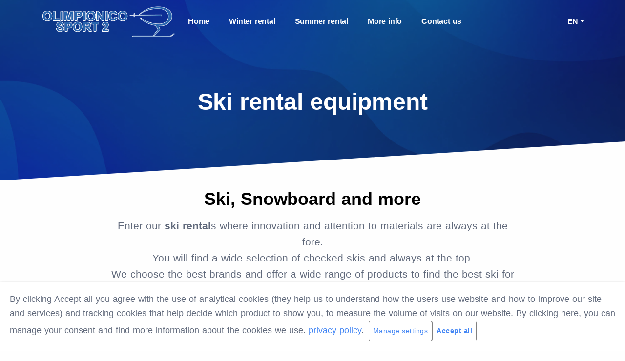

--- FILE ---
content_type: text/html; charset=UTF-8
request_url: https://olimpionicosport.it/en/ski/rental/equipment/madonna-di-campiglio.html?id_categorie=5254
body_size: 7562
content:
<!DOCTYPE html>
<html class="" dir="ltr" lang="en">
<head>	
<meta charset="UTF-8">

<!--  il tag http-equiv e tg content non servono piu in html 5 
QUESTO TEMPLATE GLI UAVA MA PROVO A NON METTERLI MANTENEDO 
LO STANDARD DELLA DEFAULT PAGE

<meta http-equiv="content-type" content="text/html; charset=utf-8" />
-->

<meta name="author" content="Tecnosoft informatica SRL">
<meta name="robots" content="index,follow">


<link rel="manifest" href="/manifest.json">
<!-- Chrome, Firefox OS and Opera -->
<meta name="theme-color" content="#3f78e0">
<!-- Windows Phone -->
<meta name="msapplication-navbutton-color" content="#3f78e0">
<!-- iOS Safari -->
<meta name="apple-mobile-web-app-capable" content="yes">
<meta name="apple-mobile-web-app-status-bar-style" content="#3f78e0">

<!-- ???? -->
<meta name="viewport" content="initial-scale=1.0, width=device-width" />

<meta name="keywords" content="ski photos,MADONNA DI CAMPIGLIO, snowboard photo,OLIMPIONICO SPORT 2">
<meta name="description" content="The winter equipment, skis and snowboards for hire that you can find at our shops in MADONNA DI CAMPIGLIO">	
<title>Ski and snowboard for hire in MADONNA DI CAMPIGLIO from  OLIMPIONICO SPORT 2</title>


<link rel="icon" href="https://olimpionicosport.it/theme-sandbox/assets/images/51_favicon.png?v=1" type="image/png">
<link rel="shortcut icon" href="https://olimpionicosport.it/theme-sandbox/assets/images/51_favicon.png?v=1" type="image/png">

<link rel="preconnect" href="https://storage.bookyourrent.com" />

<meta property="og:title" content="Ski and snowboard for hire in MADONNA DI CAMPIGLIO from  OLIMPIONICO SPORT 2" />
<meta property="og:type" content="website" />
<meta property="og:url" content="https://olimpionicosport.it/en/ski/rental/equipment/madonna-di-campiglio.html" />
<meta property="og:image" content="https://storage.bookyourrent.com/spool/51/loghi_company/logo-51.png" />

<meta property="og:description" content="The winter equipment, skis and snowboards for hire that you can find at our shops in MADONNA DI CAMPIGLIO" />


<link href="https://olimpionicosport.it/en/ski/rental/equipment/madonna-di-campiglio.html" rel="canonical" />

<link href="https://olimpionicosport.it/it/attrezzatura/noleggio/sci/madonna-di-campiglio.html?id_categorie=5254" rel="alternate" hreflang="it" />	
<link href="https://olimpionicosport.it/en/ski/rental/equipment/madonna-di-campiglio.html?id_categorie=5254" rel="alternate" hreflang="en" />	

<!-- Inserire questa riga RICHIEDE l'ELIMINAZIONE DEL FRAMMENTO IN V_HOME -->

<style>
span.stars32, span.stars32 span {
display: block;
background: url(https://olimpionicosport.it/theme-sandbox/assets/images/stars32.png?v=1) 0 -32px repeat-x;
width: 200px;
height: 32px;
}

span.stars32 span {
background-position: 0 0;
}


span.stars16, span.stars16 span {
display: block;
background: url(https://olimpionicosport.it/theme-sandbox/assets/images/stars16.png?v=1) 0 -16px repeat-x;
width: 80px;
height: 16px;
}

span.stars16 span {
background-position: 0 0;
}
</style>
<style>
.hidden{
display: none !important;
}
th{
text-align: center;
}
td{
text-align: right;
}
table th {
font-weight: 700;
background: none !important;
}
.table> :not(caption)>*>* {
padding:5px !important;
}
.listino thead > tr {
margin: 5px;
}
.listino th {
padding: 5px;
color: white;
border-radius: 5px;
border: 2px solid;
}
.listino td {
padding-left: 5px;
padding-right: 5px;
padding-top: 0px !important;
padding-bottom: 0px !important;
border: 0px !important;
}
.thriga1 {
width: 31%;
text-align: left !important;
}
.thrighe {
width: 8%;
}
.thlastriga {
width: 7%;
}
.listino { 
border: 0 !important;         
}
.esj-btn-categorie{ 
width: 100%;
margin: 2px 0px;
font-size: 80% !important;
padding-left: 3px !important;
padding-right: 3px !important;
}
.esk_background_img_winter { background-image: url(https://olimpionicosport.it/theme-sandbox/assets/images/slider/51_slider_winterSM.webp?v=1); }
.esk_background_img_summer { background-image: url(https://olimpionicosport.it/theme-sandbox/assets/images/slider/51_slider_summerSM.webp?v=1); }

@media (min-width: 768px) { 
.esk_background_img_winter { background-image: url(https://olimpionicosport.it/theme-sandbox/assets/images/slider/51_slider_winterMD.webp?v=1); }
.esk_background_img_summer { background-image: url(https://olimpionicosport.it/theme-sandbox/assets/images/slider/51_slider_summerMD.webp?v=1); }
}

@media (min-width: 992px) { 
.esk_background_img_winter { background-image: url(https://olimpionicosport.it/theme-sandbox/assets/images/slider/51_slider_winterLG.webp?v=1); }
.esk_background_img_summer { background-image: url(https://olimpionicosport.it/theme-sandbox/assets/images/slider/51_slider_summerLG.webp?v=1); }
}

@media (min-width: 1200px) {   
.esk_background_img_winter { background-image: url(https://olimpionicosport.it/theme-sandbox/assets/images/slider/51_slider_winterXL.webp?v=1); }
.esk_background_img_summer { background-image: url(https://olimpionicosport.it/theme-sandbox/assets/images/slider/51_slider_summerXL.webp?v=1); }
}

@media (min-width: 1400px) {   
.esk_background_img_winter { background-image: url(https://olimpionicosport.it/theme-sandbox/assets/images/slider/51_slider_winterXXL.webp?v=1); }
.esk_background_img_summer { background-image: url(https://olimpionicosport.it/theme-sandbox/assets/images/slider/51_slider_summerXXL.webp?v=1); }
}
</style>
<link rel="stylesheet" href="https://olimpionicosport.it/theme-sandbox/dist/assets/css/style.css?v=1">

</head>
<!-- body --> <body>

<div class="content-wrapper"><header class="wrapper bg-soft-primary">
<nav class="navbar navbar-expand-lg center-nav transparent position-absolute navbar-dark caret-none">
<div class="container flex-lg-row flex-nowrap align-items-center">
<div class="navbar-brand w-100">
<a href="/en">
<img class="lazyload logo-dark" style="height:62px; width:280px" src="https://olimpionicosport.it/theme-sandbox/assets/images/placeholder.png?v=1" data-src="https://olimpionicosport.it/theme-sandbox/assets/images/multi/51_logo.png?v=1" data-srcset="https://olimpionicosport.it/theme-sandbox/assets/images/multi/51_logo.png?v=1 2x" alt="Logo of the rental QG3 S.R.L." />
<img class="lazyload logo-light" style="height:62px; width:280px" src="https://olimpionicosport.it/theme-sandbox/assets/images/placeholder.png?v=1" data-src="https://olimpionicosport.it/theme-sandbox/assets/images/multi/51_logo.png?v=1" data-srcset="https://olimpionicosport.it/theme-sandbox/assets/images/multi/51_logo.png?v=1 2x" alt="Logo of the rental QG3 S.R.L." />
</a>
</div>
<div class="navbar-collapse offcanvas-nav">
<div class="offcanvas-header d-lg-none d-xl-none">
<a href="/en"><img class="lazyload" src="https://olimpionicosport.it/theme-sandbox/assets/images/placeholder.png?v=1" data-src="https://olimpionicosport.it/theme-sandbox/assets/images/multi/51_logo.png?v=1" data-srcset="https://olimpionicosport.it/theme-sandbox/assets/images/multi/51_logo.png?v=1" alt="Logo of the rental QG3 S.R.L." /></a>
<button type="button" class="btn-close btn-close-white offcanvas-close offcanvas-nav-close" aria-label="Close"></button>
</div>
<ul class="navbar-nav">
<li class="nav-item"><a class="nav-link" href="/en">Home</a></li>
<li class="nav-item dropdown"><a class="nav-link dropdown-toggle" href="javascript:">Winter rental</a>
<ul class="dropdown-menu">
<li class="nav-item"><a class="dropdown-item" href="/en/ski/rental/equipment/madonna-di-campiglio.html">Ski rental equipment</a></li>
<li class="nav-item"><a class="dropdown-item" href="/en/ski/rental/pricelist/madonna-di-campiglio.html">Ski prices</a></li>
<li class="nav-item"><a class="dropdown-item" href="/en/ski/booking/madonna-di-campiglio.html">Book ski</a></li>
</ul>
</li>
<li class="nav-item dropdown"><a class="nav-link dropdown-toggle" href="javascript:">Summer rental</a>
<ul class="dropdown-menu">
<li class="nav-item"><a class="dropdown-item" href="/en/bike/rental/equipment/madonna-di-campiglio.html">Bike rental equipment</a></li>
<li class="nav-item"><a class="dropdown-item" href="/en/bike/rental/pricelist/madonna-di-campiglio.html">Bike prices</a></li>
<li class="nav-item"><a class="dropdown-item" href="/en/bike/booking/madonna-di-campiglio.html">Book bike</a></li>
</ul>
</li>
<li class="nav-item dropdown"><a class="nav-link dropdown-toggle" href="javascript:">More info</a>
<ul class="dropdown-menu">
<li class="nav-item"><a class="dropdown-item" href="/en/rental-shops/madonna-di-campiglio.html">All rentals</a></li>
<li class="nav-item"><a class="dropdown-item" href="/en/rental/partner-hotels/madonna-di-campiglio.html">Partner hotel</a></li>
</ul>
</li>
<li class="nav-item"><a class="nav-link" href="/en/contact-us.html">Contact us</a></li>
</ul>
<!-- /.navbar-nav -->
</div>
<!-- /.navbar-collapse -->
<div class="navbar-other w-100 d-flex ms-auto">
<ul class="navbar-nav flex-row align-items-center ms-auto" data-sm-skip="true">
                          
<li class="nav-item dropdown language-select text-uppercase">
<a class="nav-link dropdown-item dropdown-toggle" href="#" role="button" data-bs-toggle="dropdown" aria-haspopup="true" aria-expanded="false">En</a>
<ul class="dropdown-menu">
                          
                          
<li class="nav-item"><a class="dropdown-item" href="/it/attrezzatura/noleggio/sci/madonna-di-campiglio.html">It</a></li>
                          
</ul>
</li>

<!--<li class="nav-item"><a class="nav-link" data-toggle="offcanvas-info"><i class="uil uil-info-circle"></i></a></li>-->
<li class="nav-item d-lg-none">
<div class="navbar-hamburger"><button class="hamburger animate plain" data-toggle="offcanvas-nav"><span></span></button></div>
</li>
</ul>
<!-- /.navbar-nav -->
</div>

<!-- /.navbar-other -->
<!--      <div class="offcanvas-info text-inverse">
<button type="button" class="btn-close btn-close-white offcanvas-close offcanvas-info-close" aria-label="Close"></button>
<a href="./index.html"><img src="./assets/img/logo-light.png" srcset="./assets/img/logo-light@2x.png 2x" alt="" /></a>
<div class="mt-4 widget">
<p>Sandbox is a multipurpose HTML5 template with various layouts which will be a great solution for your business.</p>
</div>

<div class="widget">
<h4 class="widget-title text-white mb-3">Contact Info</h4>
<address> Moonshine St. 14/05 <br /> Light City, London </address>
<a href="mailto:first.last@email.com">info@email.com</a><br /> +00 (123) 456 78 90
</div>
<div class="widget">
<h4 class="widget-title text-white mb-3">Learn More</h4>
<ul class="list-unstyled">
<li><a href="#">Our Story</a></li>
<li><a href="#">Terms of Use</a></li>
<li><a href="#">Privacy Policy</a></li>
<li><a href="#">Contact Us</a></li>
</ul>
</div>
<div class="widget">
<h4 class="widget-title text-white mb-3">Follow Us</h4>
<nav class="nav social social-white">
<a href="#"><i class="uil uil-twitter"></i></a>
<a href="#"><i class="uil uil-facebook-f"></i></a>
<a href="#"><i class="uil uil-dribbble"></i></a>
<a href="#"><i class="uil uil-instagram"></i></a>
<a href="#"><i class="uil uil-youtube"></i></a>
</nav>
</div>
</div>-->
<!-- /.offcanvas-info -->
</div>
<!-- /.container -->
</nav>
<!-- /.navbar -->
</header>
<!-- /header -->

<section class="wrapper image-wrapper bg-image bg-overlay bg-overlay-400 text-white" style="height: 370px;" data-image-src="https://olimpionicosport.it/theme-sandbox/dist/assets/img/photos/bg_blue.webp?v=1">
<div class="container pt-17 pb-20 pt-md-19 pb-md-21 text-center">
<div class="row">
<div class="col-lg-8 mx-auto">
<h1 class="display-1 mb-1 text-white">Ski rental equipment</h1>
<!--<nav class="d-inline-block" aria-label="breadcrumb">
<ol class="breadcrumb text-white">
<li class="breadcrumb-item"><a href="<? = $pars['links']['home'][$pars['activelang']] ?>">Home</a></li>
<li class="breadcrumb-item active" aria-current="page"><? = lang('menu_noleggi_' . $pars['currentPage']['sport_name']) ?></li>
</ol>
</nav>-->
</div>
</div>
</div>
</section>

<section class="wrapper bg-light angled upper-end">
<div class="container pb-14 pb-md-16">
<div class="col-md-10 pt-3 mx-auto text-center">
<h2 class="display-4 mb-3 ">Ski, Snowboard and more</h2>
<p class="lead fs-lg mb-6 px-xl-10 px-xxl-15">Enter our  <strong>ski rental</strong>s  where innovation and attention to materials are always at the fore. <br> You will find a wide selection of checked skis and always at the top. <br> We choose the best brands and offer a wide range of products to find the best  ski  for every skier.</p>
</div>
<div class="row mb-8">
<ul class="nav list-inline mb-0">
<li class="nav-item list-inline-item me-1 mb-2"> 
<a class="m-0 btn btn-primary btn-sm rounded nav-link esj-nav active" data-bs-toggle="tab" href="#Y">
<span>Bob / Slittini</span>
</a>
</li>
</ul>

<div class="tab-content">
<div class="tab-pane fade show active" id="Y">
<div class="row gx-xl-12 gy-10">
<div class="col-xl-2" style="padding: 0px;">
<button role="button" class="btn btn-sm btn-primary  esj-btn-selected esj-btn-categorie" id="5254">SLITTA</button>
  
</div>
<!-- /column -->
<div class="col-xl-10">
<div id="box-5254" class="esj-box-categorie">
<div class="listino mb-5">
<table class="table table-bordered table-striped">
<thead>
<tr>
<th class="bg-primary d-table-cell d-xs-none">1 Day</th>
<th class="bg-primary d-none d-md-table-cell d-lg-table-cell">2 Days</th>
<th class="bg-primary d-none d-md-table-cell d-lg-table-cell">3 Days</th>
<th class="bg-primary d-none d-md-table-cell d-lg-table-cell">4 Days</th>
<th class="bg-primary d-none d-md-table-cell d-lg-table-cell">5 Days</th>
<th class="bg-primary d-table-cell d-xs-none">6 Days</th>
<th class="bg-primary d-table-cell d-xs-none">+1 Day</th>
</tr>
</thead>
<tbody>
<tr style="font-size: 20px">
<td class="d-table-cell d-xs-none"><strong>10,00 €</strong></td>
<td class="d-none d-md-table-cell d-lg-table-cell"><strong>20,00 €</strong></td>
<td class="d-none d-md-table-cell d-lg-table-cell"><strong>30,00 €</strong></td>
<td class="d-none d-md-table-cell d-lg-table-cell"><strong>40,00 €</strong></td>
<td class="d-none d-md-table-cell d-lg-table-cell"><strong>50,00 €</strong></td>
<td class="d-table-cell d-xs-none"><strong>60,00 €</strong></td>
<td class="d-table-cell d-xs-none"><strong>10,00 €</strong></td>
</tr>
</tbody>
</table>
</div>
<div class="carousel owl-carousel blog grid-view" data-margin="30" data-dots="false" data-loop="true" data-autoplay="true" data-autoplay-timeout="5000" data-responsive='{"0":{"items": "1"}, "768":{"items": "2"}, "992":{"items": "2"}, "1200":{"items": "3"}}'>
 
 
<div class="item">
<article>
<figure class="hover-scale rounded cursor-dark">
<a href="https://storage.bookyourrent.com/assets/materiali/17908-2023-SNOWPOWER-RENTING-PLUS-ori.jpg" data-glightbox data-gallery="post"> 
<img  class="lazyload" src="https://olimpionicosport.it/theme-sandbox/assets/images/placeholder.png?v=1" data-src="https://storage.bookyourrent.com/assets/materiali/17908-2023-SNOWPOWER-RENTING-PLUS.jpg" alt="SNOWPOWER RENTING PLUS" />
</a>
</figure>

<div class="post-header">
<h2 class="post-title h3 mt-1 mb-3">SNOWPOWER RENTING PLUS</h2>
</div>
</article>
</div>
</div>
</div>
 
</div>
</div>
</div>
</div>
</div>
</div>
</section>
<section class="wrapper bg-soft-primary wrapper-border"> 
<div class="container py-14 py-md-16">
<h2 class="fs-15 text-uppercase text-center mb-8">Our brands</h2>
<div class="carousel owl-carousel clients mb-0" data-margin="30" data-loop="true" data-dots="false" data-autoplay="true" data-autoplay-timeout="3000" data-responsive='{"0":{"items": "2"}, "768":{"items": "4"}, "992":{"items": "5"}, "1200":{"items": "6"}, "1400":{"items": "7"}}'>
<div class="item px-5"><img class="lazyload" src="https://olimpionicosport.it/theme-sandbox/assets/images/placeholder.png?v=1" data-src="https://admin.bookyourrent.com/assets/brands/ATOMIC-color.png" alt="ATOMIC" /></div>
<div class="item px-5"><img class="lazyload" src="https://olimpionicosport.it/theme-sandbox/assets/images/placeholder.png?v=1" data-src="https://admin.bookyourrent.com/assets/brands/BLIZZARD-color.png" alt="BLIZZARD" /></div>
<div class="item px-5"><img class="lazyload" src="https://olimpionicosport.it/theme-sandbox/assets/images/placeholder.png?v=1" data-src="https://admin.bookyourrent.com/assets/brands/DAINESE-color.png" alt="DAINESE" /></div>
<div class="item px-5"><img class="lazyload" src="https://olimpionicosport.it/theme-sandbox/assets/images/placeholder.png?v=1" data-src="https://admin.bookyourrent.com/assets/brands/DALBELLO-color.png" alt="DALBELLO" /></div>
<div class="item px-5"><img class="lazyload" src="https://olimpionicosport.it/theme-sandbox/assets/images/placeholder.png?v=1" data-src="https://admin.bookyourrent.com/assets/brands/DOLOMITE-color.png" alt="DOLOMITE" /></div>
<div class="item px-5"><img class="lazyload" src="https://olimpionicosport.it/theme-sandbox/assets/images/placeholder.png?v=1" data-src="https://admin.bookyourrent.com/assets/brands/DYNASTAR-color.png" alt="DYNASTAR" /></div>
<div class="item px-5"><img class="lazyload" src="https://olimpionicosport.it/theme-sandbox/assets/images/placeholder.png?v=1" data-src="https://admin.bookyourrent.com/assets/brands/NORDICA-color.png" alt="NORDICA" /></div>
<div class="item px-5"><img class="lazyload" src="https://olimpionicosport.it/theme-sandbox/assets/images/placeholder.png?v=1" data-src="https://admin.bookyourrent.com/assets/brands/RIDE-color.png" alt="RIDE" /></div>
<div class="item px-5"><img class="lazyload" src="https://olimpionicosport.it/theme-sandbox/assets/images/placeholder.png?v=1" data-src="https://admin.bookyourrent.com/assets/brands/STOECKLI-color.png" alt="STOCKLI" /></div>
<div class="item px-5"><img class="lazyload" src="https://olimpionicosport.it/theme-sandbox/assets/images/placeholder.png?v=1" data-src="https://admin.bookyourrent.com/assets/brands/TECNICA-color.png" alt="TECNICA" /></div>
</div>
</div>
</section>
</div>
<!-- /.content-wrapper --><footer class="bg-dark text-inverse">
<div class="container py-13 py-md-15">
<div class="row gy-6 gy-lg-0">
<div class="col-lg-4">
<div class="widget">
<img class="lazyload mb-4" style="height:80px" src="https://olimpionicosport.it/theme-sandbox/assets/images/placeholder.png?v=1" data-src="https://storage.bookyourrent.com/spool/51/loghi_company/logo-51.png" data-srcset="https://storage.bookyourrent.com/spool/51/loghi_company/logo-51.png 2x" alt="Logo of the rental QG3 S.R.L." />
<p class="mb-2">© 2026 QG3 S.R.L. All rights reserved.</p>
<p class="mb-1">Via Vallesinella,6&nbsp;MADONNA DI CAMPIGLIO</p>
<p class="mb-1"><i class="uil uil-phone-volume"></i>&nbsp;0465442310</p>
<p class="mb-1"><i class="uil uil-envelope"></i>&nbsp;info@olimpionicosport.it</p>
<p class="mb-1">p.iva 02389400223</p>
<nav class="nav social social-white">
<a href="https://www.facebook.com/Olipionicosport" target="blank"><i class="uil uil-facebook-f"></i></a>
<a href="https://www.instagram.com/olimpionico.sport/" target="blank"><i class="uil uil-instagram"></i></a>
</nav>
</div>
</div>
<div class="col-md-4 col-lg-2 offset-lg-2">
<div class="widget">
<h4 class="widget-title mb-3 text-white">Useful links</h4>
<ul class="list-unstyled mb-0">
<li><a href="/en/contact-us.html">Contact us</a></li>
<li><a href="/en/cookie-policy.html">Cookies</a></li>
<li><a href="/en/privacy-policy.html">Privacy</a></li>
<li><a id="reActivateConsentButton" href="javascript:" >
<svg version="1.1" x="0px" y="0px"  style="enable-background:new 0 0 10px 10px; fill:#FFFFFF; " xml:space="preserve">
<path class="st1" d="M12,2c0.7,0,1.4,0.1,2.1,0.2c0.6,0.1,0.8,0.8,0.4,1.3C14,4,13.8,4.6,13.8,5.3c0,1.2,0.8,2.2,1.9,2.4
c0.4,0.1,0.6,0.4,0.6,0.8c0,0.1,0,0.2,0,0.3c0,1.4,1.1,2.5,2.5,2.5c0.7,0,1.4-0.3,1.9-0.8c0.4-0.5,1.2-0.2,1.3,0.4
c0,0.4,0.1,0.8,0.1,1.2c0,5.5-4.5,10-10,10C6.5,22,2,17.5,2,12C2,6.5,6.5,2,12,2z M12,3.5c-4.7,0-8.5,3.8-8.5,8.5
c0,4.7,3.8,8.5,8.5,8.5c4.4,0,8.1-3.4,8.5-7.7l0-0.3l0-0.2l-0.2,0.1c-0.3,0.1-0.7,0.2-1,0.3l-0.3,0l-0.2,0c-2,0-3.7-1.5-4-3.4l0-0.2
l0-0.2l-0.1-0.1c-1.3-0.6-2.2-1.8-2.3-3.2l0-0.2l0-0.2c0-0.4,0.1-0.9,0.2-1.3l0.1-0.2l0.1-0.2l-0.3,0L12,3.5z M15,16
c0.6,0,1,0.4,1,1s-0.4,1-1,1s-1-0.4-1-1S14.4,16,15,16z M8,15c0.6,0,1,0.4,1,1c0,0.6-0.4,1-1,1s-1-0.4-1-1C7,15.4,7.4,15,8,15z
M12,11c0.6,0,1,0.4,1,1s-0.4,1-1,1s-1-0.4-1-1S11.4,11,12,11z M7,8c0.6,0,1,0.4,1,1s-0.4,1-1,1S6,9.6,6,9S6.4,8,7,8z"/>
</svg>
Reactivate cookie choice</a></li>
</ul>
</div>
</div>
<div class="col-md-4 col-lg-2">
<div class="widget">
<h4 class="widget-title mb-3 text-white">Winter rental</h4>
<ul class="list-unstyled mb-0">
<li><a href="/en/ski/rental/pricelist/madonna-di-campiglio.html">Ski prices</a></li>
<li><a href="/en/ski/rental/equipment/madonna-di-campiglio.html">Ski rental equipment</a></li>
<li><a href="/en/ski/booking/madonna-di-campiglio.html">Book ski</a></li>
</ul>
<br>
<h4 class="widget-title mb-3 text-white">Summer rental</h4>
<ul class="list-unstyled mb-0">
<li><a href="/en/bike/rental/pricelist/madonna-di-campiglio.html">Bike prices</a></li>
<li><a href="/en/bike/rental/equipment/madonna-di-campiglio.html">Bike rental equipment</a></li>
<li><a href="/en/bike/booking/madonna-di-campiglio.html">Book bike</a></li>
</ul>
</div>
</div>
<div class="col-md-4 col-lg-2">
<div class="widget">
<h4 class="widget-title mb-3 text-white">Contacts</h4>
<address>Via Vallesinella,6, MADONNA DI CAMPIGLIO (TN) IT</address>
<a href="mailto:info@olimpionicosport.it">info@olimpionicosport.it</a><br /> 0465442310<br />P. Iva 02389400223</div>
</div>
</div>
</div>
</footer>
<div class="progress-wrap">
<svg class="progress-circle svg-content" width="100%" height="100%" viewBox="-1 -1 102 102">
<path d="M50,1 a49,49 0 0,1 0,98 a49,49 0 0,1 0,-98" />
</svg>
</div>
<script src="https://olimpionicosport.it/assets/js/lazysizes.min.js?v=1" async></script>
<script src="https://cdn.jsdelivr.net/npm/bootstrap@5.1.3/dist/js/bootstrap.bundle.min.js" integrity="sha384-ka7Sk0Gln4gmtz2MlQnikT1wXgYsOg+OMhuP+IlRH9sENBO0LRn5q+8nbTov4+1p" crossorigin="anonymous"></script>
<script src="https://cdnjs.cloudflare.com/ajax/libs/jquery/3.6.0/jquery.min.js" integrity="sha512-894YE6QWD5I59HgZOGReFYm4dnWc1Qt5NtvYSaNcOP+u1T9qYdvdihz0PPSiiqn/+/3e7Jo4EaG7TubfWGUrMQ==" crossorigin="anonymous"></script>
<script src="https://olimpionicosport.it/theme-sandbox/dist/assets/js/plugins.js?v=1"></script>
<script src="https://olimpionicosport.it/theme-sandbox/dist/assets/js/theme.js?v=1"></script>
<script>
jQuery(document).ready(function () {


jQuery('.esj-btn-categorie').click(function () {
var cat = jQuery(this).attr("id");
jQuery(this).siblings().removeClass('esj-btn-selected');
jQuery(this).addClass('esj-btn-selected');

jQuery(this).siblings().removeClass('btn-soft-primary');
jQuery(this).siblings().addClass('btn-primary');
jQuery(this).removeClass('btn-primary');
jQuery(this).addClass('btn-soft-primary');

jQuery('.esj-box-categorie').hide();
var id_box = '#box-' + cat;
jQuery(id_box).show();
});
jQuery('.esj-nav').click(function () {
jQuery('.esj-nav').addClass('btn-primary');
jQuery('.esj-nav').removeClass('btn-soft-primary');
jQuery(this).removeClass('btn-primary');
jQuery(this).addClass('btn-soft-primary');

setTimeout(function () {
jQuery('.esj-box-categorie').hide();
jQuery(".esj-btn-selected:visible").removeClass('btn-primary');
jQuery(".esj-btn-selected:visible").addClass('btn-soft-primary');

var cat = jQuery(".esj-btn-selected:visible")[0].id
var id_box = '#box-' + cat;
jQuery(id_box).show();
jQuery('.caroufredsel_wrapper').css({"overflow": "unset"});
}, 500);
});
jQuery(".esj-nav.active").click();

});
</script>


<link rel="stylesheet" href="https://olimpionicosport.it/cookieconsent/v3/style.css">
<script src="https://olimpionicosport.it/cookieconsent/v3/popupConsent.js"></script>

<script>
function getCookieValue(name) {
let result = document.cookie.match("(^|[^;]+)\\s*" + name + "\\s*=\\s*([^;]+)")
return result ? result.pop() : ""
}

var cookieConsentOptions = {
// Cookie usage prevention text
buttonActivateBackgroundColor: "#3f78e0",
buttonActivateRight: "33px",
buttonActivateBottom: "80px",
SVGcolor: '#FFFFFF',

textPopup: "By clicking Accept all you agree with the use of analytical cookies (they help us to understand how the users use website and how to improve our site and services) and tracking cookies that help decide which product to show you, to measure the volume of visits on our website. By clicking here, you can manage your consent and find more information about the cookies we use. <a href='/en/privacy-policy.html'>privacy policy</a>.",
// The text of the accept button
textButtonAccept: 'Accept all',
// The text of the configure my options button
textButtonConfigure: 'Manage settings',
// The text of the save my options button
textButtonSave: 'Confirm your choices',
// The text of the first parameter that the user can define in the "configuration" section.
authorization: [
{
textAuthorization: 'Functional cookies contribute our website to work properly, and allow you to create, access and manage your bookings. They also remember your selected currency, language, past searches and other preferences. These technical cookies must be enabled in order to use our site and services.',
nameCookieAuthorization: 'necessari',
unChecked: false
},
{
textAuthorization: 'Analytical cookies help us to understand how customers like you use the website . In this way we can improve our website, apps, and communications, and ensure we continue to offer interesting and relevant contents.',
nameCookieAuthorization: 'analitici',
unChecked: false
},
{
textAuthorization: 'This website and our partners of trust use these cookies to show personalised advertisements on this site and other websites based of your  surfing chronology, as for example locations you have visualized and the pricese you saw..',
nameCookieAuthorization: 'marketing',
unChecked: true
},
{
textAuthorization: 'Memorize this configuration for the next accesses',
nameCookieAuthorization: 'cookieConsent',
unChecked: false
}
]
}
popupConsent(cookieConsentOptions);
</script>
 
<!-- Global site tag (gtag.js) - Google Analytics -->
<script async src="https://www.googletagmanager.com/gtag/js?id=G-8LETB473G5"></script>
<script>
if (getCookieValue('analitici') === 'true') {
window.dataLayer = window.dataLayer || [];
function gtag() {
dataLayer.push(arguments);
}
gtag('js', new Date());

gtag('config', 'G-8LETB473G5');
}
</script>	
<script>
jQuery(".stars").each(function () {
// Get the value
var val = parseFloat(jQuery(this).html());
// Make sure that the value is in 0 - 5 range, multiply to get width
var tipo = 40;
if (jQuery(this).hasClass('stars16')) {
tipo = 16;
}

var size = Math.max(0, (Math.min(5, val))) * tipo;
// Create stars holder
var $span = jQuery('<span/>').width(size);
// Replace the numerical value with stars
jQuery(this).html($span);
});
</script>
<script>
window.addEventListener('message', function (event) {
if (event.data && event.data['byrData']) {
var data = event.data;
if (typeof datalayer === 'undefined') {
console.log('Gtag not loaded');
return;
}
dataLayer.push({ecommerce: null});
switch (data.eventName) {
case 'byr_purchase':
remapping_event_name = 'purchase'
break;
case 'byr_add_to_cart':
remapping_event_name = 'add_to_cart'
break;
case 'byr_remove_from_cart':
remapping_event_name = 'remove_from_cart'
break;
default:
console.log('unhandled event - ' + data.eventName);
return;
break;
}
gtag('event', remapping_event_name, data.byrData);
}
});
</script>



<!-- /body --> </body>

</html>


--- FILE ---
content_type: text/css
request_url: https://olimpionicosport.it/cookieconsent/v3/style.css
body_size: 3356
content:
/*@font-face {
  font-family: 'icomoon';
  src: url("./fonts/icomoon/icomoon.eot?srf3rx");
  src: url("./fonts/icomoon/icomoon.eot?srf3rx#iefix") format("embedded-opentype"), url("../fonts/icomoon/icomoon.ttf?srf3rx") format("truetype"), url("../fonts/icomoon/icomoon.woff?srf3rx") format("woff"), url("../fonts/icomoon/icomoon.svg?srf3rx#icomoon") format("svg");
  font-weight: normal;
  font-style: normal;
}*/

#popupConsent a {
  color: #4285f4;
  -webkit-transition: 0.5s;
  -o-transition: 0.5s;
  transition: 0.5s;
}
#popupConsent a:hover, #popupConsent a:active, #popupConsent a:focus {
  color: #52d3aa;
  outline: none;
  text-decoration: none;
}

#popupConsent p {
  margin-bottom: 1.5em;
}

#popupConsent h1, h2, h3, h4, h5, h6 {
  color: #000;
  font-family: "Work Sans", Arial, sans-serif;
  font-weight: 300;
  margin: 0 0 30px 0;
}

#popupConsent ::-webkit-selection {
  color: #fff;
  background: #52d3aa;
}

#popupConsent ::-moz-selection {
  color: #fff;
  background: #52d3aa;
}

#popupConsent ::selection {
  color: #fff;
  background: #52d3aa;
}

#fh5co-wrap {
  position: relative;
  background: #fff;
  z-index: 2;
  margin-bottom: 450px;
}
@media screen and (max-width: 992px) {
  #fh5co-wrap {
    margin-bottom: auto;
  }
}

#fh5co-footer {
  padding-top: 4em;
  position: fixed;
  bottom: 0;
  left: 0;
  width: 100%;
  z-index: 1;
  height: 450px;
  background: #333333;
  font-size: 18px;
}
@media screen and (max-width: 992px) {
  #fh5co-footer {
    height: inherit;
    position: relative;
    padding: 5em 0;
  }
}
#fh5co-footer .fh5co-social li {
  display: block;
}
#fh5co-footer p {
  line-height: 1.5;
}
#fh5co-footer h3 {
  color: #fff;
  font-size: 20px;
}
#fh5co-footer a {
  color: rgba(255, 255, 255, 0.7);
}
#fh5co-footer a:hover {
  color: #52d3aa;
}
#fh5co-footer ul {
  padding: 0;
  margin: 0;
}
#fh5co-footer ul li {
  padding: 0;
  margin: 0;
  list-style: none;
}
#fh5co-footer .fh5co-copyright {
  padding-top: 3em;
}
#fh5co-footer .fh5co-copyright small {
  display: block;
}

#fh5co-header {
  position: absolute;
  top: 0;
  width: 100%;
  z-index: 1000;
}
#fh5co-header nav {
  text-align: center;
}
#fh5co-header nav ul {
  padding: 0;
  margin: 0;
}
#fh5co-header nav li {
  padding: 0;
  margin: 0;
  list-style: none;
  display: inline;
}
#fh5co-header nav li a {
  padding: 20px;
  color: rgba(255, 255, 255, 0.7);
  display: -moz-inline-stack;
  display: inline-block;
  zoom: 1;
  *display: inline;
  -webkit-transition: 0.1s;
  -o-transition: 0.1s;
  transition: 0.1s;
}
#fh5co-header nav li a span {
  -webkit-transition: 0.5s;
  -o-transition: 0.5s;
  transition: 0.5s;
  border-bottom: 2px solid transparent;
  display: block;
}
@media screen and (max-width: 768px) {
  #fh5co-header nav li a {
    padding: 10px 2px;
  }
}
#fh5co-header nav li a:hover {
  color: white;
}
#fh5co-header nav li a:hover span {
  border-bottom: 2px solid #fff;
}
#fh5co-header nav li.fh5co-active a {
  color: #fff;
}
#fh5co-header nav li.fh5co-active a span {
  border-bottom: 2px solid #fff;
}

.fh5co-table,
.fh5co-table-cell,
.fh5co-hero,
.fh5co-parallax {
  height: 670px;
}

.fh5co-hero, .fh5co-parallax {
  background-color: #555;
  background-attachment: fixed;
  background-size: cover;
  position: relative;
}
.fh5co-hero .overlay, .fh5co-parallax .overlay {
  position: absolute;
  top: 0;
  left: 0;
  right: 0;
  bottom: 0;
  background: black;
  opacity: .2;
}

@media screen and (max-width: 768px) {
  .fh5co-hero, .fh5co-parallax {
    height: inherit;
    padding: 4em 0;
  }
}
.fh5co-hero .fh5co-intro h1, .fh5co-parallax .fh5co-intro h1 {
  color: #fff;
  font-size: 70px;
  font-weight: 300;
  margin-bottom: 10px;
}
@media screen and (max-width: 768px) {
  .fh5co-hero .fh5co-intro h1, .fh5co-parallax .fh5co-intro h1 {
    font-size: 30px;
  }
}
.fh5co-hero .fh5co-intro p, .fh5co-parallax .fh5co-intro p {
  color: #fff;
}
.fh5co-hero .fh5co-intro p a, .fh5co-parallax .fh5co-intro p a {
  color: #fff;
  border-bottom: 2px solid rgba(255, 255, 255, 0.2);
}
.fh5co-hero .fh5co-intro p a:hover, .fh5co-parallax .fh5co-intro p a:hover {
  color: #fff;
}

.fh5co-table {
  display: table;
}

.fh5co-table-cell {
  display: table-cell;
  vertical-align: middle;
}

.fh5co-section {
  padding: 5em 0;
}
@media screen and (max-width: 768px) {
  .fh5co-section {
    padding: 3em 0;
  }
}

.fh5co-feature {
  text-align: left;
  width: 100%;
  float: left;
  padding: 20px;
}
.fh5co-feature .fh5co-icon {
  float: left;
  width: 10%;
  display: block;
  margin-top: 5px;
}
.fh5co-feature .fh5co-icon i {
  color: #52d3aa;
  font-size: 70px;
}
@media screen and (max-width: 1200px) {
  .fh5co-feature .fh5co-icon i {
    font-size: 40px;
  }
}
.fh5co-feature.fh5co-feature-sm .fh5co-icon i {
  color: #52d3aa;
  font-size: 28px;
}
@media screen and (max-width: 1200px) {
  .fh5co-feature.fh5co-feature-sm .fh5co-icon i {
    font-size: 28px;
  }
}
.fh5co-feature .fh5co-text {
  float: right;
  width: 80%;
}
@media screen and (max-width: 768px) {
  .fh5co-feature .fh5co-text {
    width: 82%;
  }
}
@media screen and (max-width: 480px) {
  .fh5co-feature .fh5co-text {
    width: 72%;
  }
}
.fh5co-feature .fh5co-text h2, .fh5co-feature .fh5co-text h3 {
  margin: 0;
  padding: 0;
}
.fh5co-feature .fh5co-text h3 {
  margin-bottom: 20px;
  color: rgba(0, 0, 0, 0.8);
}

.fh5co-social {
  padding: 0;
  margin: 0;
}
.fh5co-social li {
  padding: 0;
  margin: 0;
  list-style: none;
  display: -moz-inline-stack;
  display: inline-block;
  zoom: 1;
  *display: inline;
}
.fh5co-social li a span {
  display: -moz-inline-stack;
  display: inline-block;
  zoom: 1;
  *display: inline;
  padding-left: 10px;
}

#popupConsent .btn {
  margin-right: 4px;
  margin-bottom: 4px;
  font-family: "Work Sans", Arial, sans-serif;
  font-size: 18px;
  font-weight: 400;
  -webkit-border-radius: 0px;
  -moz-border-radius: 0px;
  -ms-border-radius: 0px;
  border-radius: 0px;
  -webkit-transition: 0.5s;
  -o-transition: 0.5s;
  transition: 0.5s;
  padding: 8px 20px !important;
}
#popupConsent .btn.btn-sm {
  padding: 4px 15px !important;
}
#popupConsent .btn.btn-md {
  padding: 8px 20px !important;
}
#popupConsent .btn.btn-lg {
  padding: 18px 36px !important;
}
#popupConsent .btn:hover, #popupConsent .btn:active, #popupConsent .btn:focus {
  box-shadow: none !important;
  outline: none !important;
}

#popupConsent .btn-primary {
  background: #52d3aa;
  color: #fff;
  border: 2px solid #52d3aa;
}
#popupConsent .btn-primary:hover, #popupConsent .btn-primary:focus, #popupConsent .btn-primary:active {
  background: #66d8b4 !important;
  border-color: #66d8b4 !important;
}
#popupConsent .btn-primary.btn-outline {
  background: transparent;
  color: #52d3aa;
  border: 2px solid #52d3aa;
}
#popupConsent .btn-primary.btn-outline:hover, #popupConsent .btn-primary.btn-outline:focus, #popupConsent .btn-primary.btn-outline:active {
  background: #52d3aa;
  color: #fff;
}

#popupConsent .btn-success {
  background: #5cb85c;
  color: #fff;
  border: 2px solid #5cb85c;
}
#popupConsent .btn-success:hover, #popupConsent .btn-success:focus, #popupConsent .btn-success:active {
  background: #4cae4c !important;
  border-color: #4cae4c !important;
}
#popupConsent .btn-success.btn-outline {
  background: transparent;
  color: #5cb85c;
  border: 2px solid #5cb85c;
}
#popupConsent .btn-success.btn-outline:hover, #popupConsent .btn-success.btn-outline:focus, #popupConsent .btn-success.btn-outline:active {
  background: #5cb85c;
  color: #fff;
}

#popupConsent .btn-info {
  background: #5bc0de;
  color: #fff;
  border: 2px solid #5bc0de;
}
#popupConsent .btn-info:hover, #popupConsent .btn-info:focus, #popupConsent .btn-info:active {
  background: #46b8da !important;
  border-color: #46b8da !important;
}
#popupConsent .btn-info.btn-outline {
  background: transparent;
  color: #5bc0de;
  border: 2px solid #5bc0de;
}
#popupConsent .btn-info.btn-outline:hover, #popupConsent .btn-info.btn-outline:focus, #popupConsent .btn-info.btn-outline:active {
  background: #5bc0de;
  color: #fff;
}

#popupConsent .btn-warning {
  background: #f0ad4e;
  color: #fff;
  border: 2px solid #f0ad4e;
}
#popupConsent .btn-warning:hover, #popupConsent .btn-warning:focus, #popupConsent .btn-warning:active {
  background: #eea236 !important;
  border-color: #eea236 !important;
}
#popupConsent .btn-warning.btn-outline {
  background: transparent;
  color: #f0ad4e;
  border: 2px solid #f0ad4e;
}
#popupConsent .btn-warning.btn-outline:hover, #popupConsent .btn-warning.btn-outline:focus, #popupConsent .btn-warning.btn-outline:active {
  background: #f0ad4e;
  color: #fff;
}

#popupConsent .btn-danger {
  background: #d9534f;
  color: #fff;
  border: 2px solid #d9534f;
}
#popupConsent .btn-danger:hover, #popupConsent .btn-danger:focus, #popupConsent .btn-danger:active {
  background: #d43f3a !important;
  border-color: #d43f3a !important;
}
#popupConsent .btn-danger.btn-outline {
  background: transparent;
  color: #d9534f;
  border: 2px solid #d9534f;
}
#popupConsent .btn-danger.btn-outline:hover, #popupConsent .btn-danger.btn-outline:focus, #popupConsent .btn-danger.btn-outline:active {
  background: #d9534f;
  color: #fff;
}

#popupConsent .btn-outline {
  background: none;
  border: 2px solid gray;
  font-size: 16px;
  -webkit-transition: 0.3s;
  -o-transition: 0.3s;
  transition: 0.3s;
}
#popupConsent .btn-outline:hover, #popupConsent .btn-outline:focus, #popupConsent .btn-outline:active {
  box-shadow: none;
}

#popupConsent .form-control {
  -webkit-appearance: none;
  -moz-appearance: none;
  appearance: none;
  box-shadow: none;
  background: transparent;
  border: 2px solid rgba(0, 0, 0, 0.1);
  height: 54px;
  font-size: 18px;
  font-weight: 300;
  -webkit-border-radius: 0px;
  -moz-border-radius: 0px;
  -ms-border-radius: 0px;
  border-radius: 0px;
}
#popupConsent .form-control:active, #popupConsent .form-control:focus {
  outline: none;
  box-shadow: none;
  border-color: #52d3aa;
}

.fh5co-check {
  padding: 0 0 0 0;
  margin: 0 0 1.5em 0;
}
.fh5co-check li {
  padding: 0 0 0 40px;
  margin: 0;
  list-style: none;
  position: relative;
}
.fh5co-check li:before {
  font-family: 'icomoon';
  speak: none;
  font-style: normal;
  font-weight: normal;
  font-variant: normal;
  text-transform: none;
  line-height: 1;
  /* Better Font Rendering =========== */
  -webkit-font-smoothing: antialiased;
  -moz-osx-font-smoothing: grayscale;
  position: absolute;
  left: 0;
  top: .3em;
  content: "\f00c";
  color: #52d3aa;
}

.fh5co-staff img {
  margin-bottom: 1em;
}
.fh5co-staff h3 {
  margin: 0;
}
.fh5co-staff h4 {
  margin: 0 0 20px 0;
  font-weight: 300;
  color: rgba(0, 0, 0, 0.4);
}

#map {
  width: 100%;
  height: 700px;
}
@media screen and (max-width: 768px) {
  #map {
    height: 200px;
  }
}

@media screen and (max-width: 480px) {
  #popupConsent .col-xxs-12 {
    float: none;
    width: 100%;
  }
}

#popupConsent .row-bottom-padded-lg {
  padding-bottom: 7em;
}
@media screen and (max-width: 768px) {
  #popupConsent .row-bottom-padded-lg {
    padding-bottom: 2em;
  }
}

#popupConsent .row-bottom-padded-md {
  padding-bottom: 4em;
}
@media screen and (max-width: 768px) {
  #popupConsent .row-bottom-padded-md {
    padding-bottom: 2em;
  }
}

#popupConsent .row-bottom-padded-sm {
  padding-bottom: 2em;
}
@media screen and (max-width: 768px) {
  #popupConsent .row-bottom-padded-sm {
    padding-bottom: 2em;
  }
}

/* Popup */
@charset "UTF-8";
*,
*:before,
*:after {
  box-sizing: border-box;
  -webkit-tap-highlight-color: transparent;
}
/* Popup */

.c-ripple {
  position: absolute;
  top: 0;
  left: 0;
  width: 100%;
  height: 100%;
  overflow: hidden;
  background: transparent;
}

.c-ripple-circle-accept {
  position: absolute;
  top: 50%;
  left: 50%;
  transform: translate(-50%, -50%);
  opacity: 0;
  width: 0;
  height: 0;
  border-radius: 50%;
  background: rgba(47, 208, 74, 0.18);
}
.c-ripple.is-active .c-ripple-circle-accept {
  animation: a-ripple 0.4s ease-in;
}

.c-ripple-circle-enregistre, .c-ripple-circle-configure {
  position: absolute;
  top: 50%;
  left: 50%;
  transform: translate(-50%, -50%);
  opacity: 0;
  width: 0;
  height: 0;
  border-radius: 50%;
  background: rgba(93, 177, 251, 0.4);
}
.c-ripple.is-active .c-ripple-circle-enregistre, .c-ripple.is-active .c-ripple-circle-configure {
  animation: a-ripple 0.4s ease-in;
}

@keyframes a-ripple {
  0% {
    opacity: 0;
  }
  25% {
    opacity: 1;
  }
  100% {
    width: 200%;
    padding-bottom: 200%;
    opacity: 0;
  }
}
#popupConsent .switch {
  position: relative;
  top: 0;
  bottom: 0;
  left: 0;
  right: 0;
  margin: auto;
  width: 50px;
  height: 31px;
  border-radius: 50px;
  background-color: white;
  padding: 5px;
  box-shadow: 0 3px 6px rgba(0, 0, 0, 0.16), 0 3px 6px rgba(0, 0, 0, 0.23);
  cursor: pointer;
}
#popupConsent .switch .circle {
  width: 23px;
  height: 23px;
  background-color: #c3c3c3;
  border-radius: 50%;
  transform: translateX(1.7rem);
  background-color: #62d7b2;
}

#popupConsent .move-circle-right {
  animation: 0.5s moveCircleRight cubic-bezier(0.87, -0.41, 0.19, 1.44) forwards;
  transition: all 0.2s ease-in;
  -moz-transition: all 0.2s ease-in;
  -o-transition: all 0.2s ease-in;
  -webkit-transition: all 0.2s ease-in;
  -ms-transition: all 0.2s ease-in;
}

#popupConsent .move-circle-left {
  animation: 0.5s moveCircleLeft cubic-bezier(0.87, 0.41, 0.19, 1.44) forwards;
  transition: all 0.2s ease-in;
  -moz-transition: all 0.2s ease-in;
  -o-transition: all 0.2s ease-in;
  -webkit-transition: all 0.2s ease-in;
  -ms-transition: all 0.2s ease-in;
}

@keyframes moveCircleRight {
  0% {
    transform: translateX(0);
    background-color: #c3c3c3;
  }
  100% {
    transform: translateX(1.7rem);
    background-color: #62d7b2;
  }
}
@keyframes moveCircleLeft {
  0% {
    transform: translateX(1.7rem);
    background-color: #62d7b2;
  }
  100% {
    transform: translateX(0);
    background-color: #c3c3c3;
  }
}
.background-popup {
  position: fixed;
  background-color: black;
  width: 500%;
  height: 500%;
  top: 0;
  left: 0;
  opacity: 0.7;
  z-index: 6;
  transition-duration: 0.3s;
}

.popup {
  display: none;
  position: fixed;
  bottom: 0;
  width: 100%;
  max-width: 100%;
  background: white;
  padding: 10px;
  border-top: 1px solid gray;
  font-size: 1.1em;
  box-shadow: 0 3px 6px rgba(0, 0, 0, 0.16), 0 3px 6px rgba(0, 0, 0, 0.23);
  word-wrap: break-word;
  /*text-align: justify;*/
  z-index: 9000;
}
.popup section {
  margin: 0;
  padding: 10px;
}
.popup #contentPopupConsent:hover, .popup #configureSection:hover {
  box-shadow: 0 0 0 transparent;
}
.popup .content-popup-theme {
  text-align: left;
}
.popup .content-popup-theme:hover {
  box-shadow: 0 0 0 transparent;
}
.popup .content-popup-theme p {
  padding-right: 5px;
  padding-left: 5px;
  display: block;
  text-align: center;
}
.popup .buttonOk {
  color: black;
  background: transparent;
  padding: 9px 0.57em;
  -webkit-appearance: none;
  position: relative;
  display: block;
  margin: 0;
  vertical-align: middle;
  overflow: visible;
  font-size: 14px;
  text-align: center;
  font-family: "Roboto", sans-serif;
  letter-spacing: 0.5px;
  border: 0;
  border-radius: 7px;
  user-select: none;
  transition: all 0.2s ease;
  outline: 0;
  cursor: pointer;
  margin-right: 2%;
  margin-left: auto;
}
.popup .buttonOk:hover {
  background: rgba(0, 0, 0, 0.08);
}
.popup p {
  padding-right: 5px;
  padding-left: 5px;
  font-size: 1.2rem;
}
.popup .choice-container-buttons {
  display: inline;
  justify-content: space-around;
  /*  margin-right: 20%;
    margin-left: 20%;*/
  margin-top: 20px;
  margin-bottom: 20px;
}
@media screen and (max-width: 992px) {
  .popup .choice-container-buttons {
    display: block;
  }
}
.popup .choice-container-buttons .c-button {
  padding: 9px 0.57em;
  -webkit-appearance: none;
  position: relative;
  display: inline-block;
  margin: 0;
  vertical-align: middle;
  overflow: visible;
  font-size: 14px;
  text-align: center;
  font-family: "Roboto", sans-serif;
  letter-spacing: 0.5px;
  background: transparent;
  border: 1px solid gray;
  border-radius: 5px;
  user-select: none;
  transition: all 0.2s ease;
  outline: 0;
}
.popup .choice-container-buttons .c-button:hover, .popup .choice-container-buttons .c-button:focus {
  text-decoration: none;
}
.popup .choice-container-buttons .c-button:not(:disabled) {
  cursor: pointer;
}
.popup .choice-container-buttons #accept {
  color: #4285f4;
}
.popup .choice-container-buttons #accept:hover {
  background: #F0F8FF;
}
.popup .choice-container-buttons #configure {
  color: #4285f4;
}
.popup .choice-container-buttons #configure:hover {
  background: #F0F8FF;
}
.popup .choice-container-buttons #enregistre {
  display: none;
  color: #4285f4;
}
.popup .choice-container-buttons #enregistre:hover {
  background: #F0F8FF;
}
.popup #configureSection {
  display: none;
  max-height: 500px;
  overflow-y: scroll;
}
.popup #configureSection table th {
  color: #333;
  text-align: left;
}
.popup #configureSection table .text-switch {
  padding: 0 0 0 3rem;
  font-size: 15px;
  font-weight: 100;
}
.popup #configureSection table tr {
  display: block;
  padding: 4px;
}

#reActivateConsentButton {
  position: relative;
}

#reActivateConsentButton svg {
  fill: #FFFFFF;
  position: absolute;
  left: -30px;
  height: 30px;
  width: 30px;
}


--- FILE ---
content_type: application/javascript
request_url: https://olimpionicosport.it/cookieconsent/v3/popupConsent.js
body_size: 2107
content:

function popupConsent(cookieConsentOptions) {
  // On compte le nombre d'autorisations :
  let nbrAuth = cookieConsentOptions.authorization.length;

  // On insère la base de notre popup
  html = '<div class="popup" id="popupConsent"><section>' +
          '<span id="contentPopupConsent">' + cookieConsentOptions["textPopup"] + '</span>' +
          '<section id="configureSection"><table><tbody>';

  html += '</tbody></table></section>' +
          '<span class="choice-container-buttons">' +
          '<button class="c-button" id="configure" style="margin-left: 10px;"><div class="c-ripple js-ripple"><span class="c-ripple-circle-configure"></span></div>' + cookieConsentOptions["textButtonConfigure"] + '</button>' +
          '<button class="c-button" id="enregistre"><div class="c-ripple js-ripple"><span class="c-ripple-circle-enregistre"></span></div>' + cookieConsentOptions["textButtonSave"] + '</button>' +
          '<button class="c-button" id="accept"><div class="c-ripple js-ripple"><span class="c-ripple-circle-accept"></span></div><b>' + cookieConsentOptions["textButtonAccept"] + '</b></button>' +
          '</span></section></div>';

  document.body.insertAdjacentHTML('beforeEnd', html);

//  cookieSVG = '<svg version="1.1" x="0px" y="0px" viewBox="0 0 24 24" style="enable-background:new 0 0 24 24; fill:' + cookieConsentOptions["SVGcolor"] + '; " xml:space="preserve">' +
//          '<path class="st1" d="M12,2c0.7,0,1.4,0.1,2.1,0.2c0.6,0.1,0.8,0.8,0.4,1.3C14,4,13.8,4.6,13.8,5.3c0,1.2,0.8,2.2,1.9,2.4' +
//          '	c0.4,0.1,0.6,0.4,0.6,0.8c0,0.1,0,0.2,0,0.3c0,1.4,1.1,2.5,2.5,2.5c0.7,0,1.4-0.3,1.9-0.8c0.4-0.5,1.2-0.2,1.3,0.4' +
//          '	c0,0.4,0.1,0.8,0.1,1.2c0,5.5-4.5,10-10,10C6.5,22,2,17.5,2,12C2,6.5,6.5,2,12,2z M12,3.5c-4.7,0-8.5,3.8-8.5,8.5' +
//          '	c0,4.7,3.8,8.5,8.5,8.5c4.4,0,8.1-3.4,8.5-7.7l0-0.3l0-0.2l-0.2,0.1c-0.3,0.1-0.7,0.2-1,0.3l-0.3,0l-0.2,0c-2,0-3.7-1.5-4-3.4l0-0.2' +
//          '	l0-0.2l-0.1-0.1c-1.3-0.6-2.2-1.8-2.3-3.2l0-0.2l0-0.2c0-0.4,0.1-0.9,0.2-1.3l0.1-0.2l0.1-0.2l-0.3,0L12,3.5z M15,16' +
//          '	c0.6,0,1,0.4,1,1s-0.4,1-1,1s-1-0.4-1-1S14.4,16,15,16z M8,15c0.6,0,1,0.4,1,1c0,0.6-0.4,1-1,1s-1-0.4-1-1C7,15.4,7.4,15,8,15z' +
//          '	 M12,11c0.6,0,1,0.4,1,1s-0.4,1-1,1s-1-0.4-1-1S11.4,11,12,11z M7,8c0.6,0,1,0.4,1,1s-0.4,1-1,1S6,9.6,6,9S6.4,8,7,8z"/>' +
//          '</svg>';
//  reactivateButtonHtml = '<div id="reActivateConsentButton" style="background: ' + cookieConsentOptions["buttonActivateBackgroundColor"] + ';bottom: ' + cookieConsentOptions["buttonActivateBottom"] + ';right: ' + cookieConsentOptions["buttonActivateRight"] + ';">' + cookieSVG + '</div>';
//  document.body.insertAdjacentHTML('beforeEnd', reactivateButtonHtml);

  // On insère les champs personnalisés un à un
  let i = 0;
  while (i < nbrAuth) {
    ck = (cookieConsentOptions.authorization[i].unChecked) ? 'checked' : '';
    $('#configureSection table').append('<tr><th><div class="switch ' + ck + '" id="' + cookieConsentOptions.authorization[i].nameCookieAuthorization + '"><div class="circle" id="' + cookieConsentOptions.authorization[i].nameCookieAuthorization + 'Circle"></div></div></th><th class="text-switch">' + cookieConsentOptions.authorization[i].textAuthorization + '</th></tr>');
    i++;
  }

  function manageChecked(io) {

    let idSwitch = "#" + $(io).attr('id');
    let idCircleSwitch = idSwitch + "Circle";

    if ($(idSwitch).hasClass('checked')) {
      $(idCircleSwitch).removeClass("move-circle-right").addClass("move-circle-left");
      $(idSwitch).removeClass("checked");
    } else {
      $(idCircleSwitch).removeClass("move-circle-left").addClass("move-circle-right");
      $(idSwitch).addClass("checked");
    }

  }

  $(".switch").each(function () {
    if ($(this).attr('id') == 'necessari') {
      $(this).css('opacity', '0.5');
    }
    manageChecked(this);
  });

  //--------------Switch button-----------------
  $(".switch").click(function () {
    if ($(this).attr('id') == 'necessari') {
      return;
    }

    manageChecked(this);
  });
  // -------------Button ripple---------------
  ;
  (function ($, window, document, undefined) {
    'use strict';
    var $ripple = $('.js-ripple');
    $ripple.on('click.ui.ripple', function (e) {

      let idButton = $(this).parents().attr('id');
      var $this = $(this);
      var $offset = $this.parent().offset();
      var $circle = $this.find('.c-ripple-circle-' + idButton);
      var x = e.pageX - $offset.left;
      var y = e.pageY - $offset.top;

      $circle.css({
        top: y + 'px',
        left: x + 'px'
      });
      $this.addClass('is-active');
    });
    $ripple.on('animationend webkitAnimationEnd oanimationend MSAnimationEnd', function (e) {
      $(this).removeClass('is-active');
    });
  })(jQuery, window, document);
  // -------------Popup---------------

  $(document).ready(function () {
    //debugger;
    let date = new Date(Date.now() + 31536000000); //31536000000 = 365 jour
    date = date.toUTCString();

    let popupConsent = $('#popupConsent');
    let reActivateConsentButton = $('#reActivateConsentButton');
    let acceptButton = $("#accept");
    let configureButton = $("#configure");
    let enregistreButton = $("#enregistre");
    let configureSection = $('#configureSection');
    let contentPopupConsent = $('#contentPopupConsent');



    if (!getCookieValue("cookieConsent")) {
//      $(reActivateConsentButton).fadeOut(0);
      $(popupConsent).show(200);
    } else {
      $(reActivateConsentButton).show(200);
      $(popupConsent).fadeOut(0);
    }

    // On configure le bouton "Accepter"
    $(acceptButton).click(function () {
      $(reActivateConsentButton).show(1000);
      $(popupConsent).fadeOut(1000);
      i = 0;
      //debugger;
      while (i < nbrAuth) {
        document.cookie = cookieConsentOptions.authorization[i].nameCookieAuthorization + '=true; path=/; expires=' + date;
        i++;
      }
      document.cookie = 'popupConsent=true; path=/; expires=' + date;
    });

    $(configureButton).click(function () {
      $(configureButton).fadeOut(0);
      $(enregistreButton).fadeIn(0);
      $(contentPopupConsent).fadeOut(0);
      $(configureSection).fadeIn(1000);
    });

    $(reActivateConsentButton).click(function () {
      //$(reActivateConsentButton).fadeOut(200);
      $(popupConsent).show(200);
    });

    $(enregistreButton).click(function () {
      // debugger;
      $(popupConsent).fadeOut(1000);
      $(reActivateConsentButton).show(1000);
      i = 0;
      while (i < nbrAuth) {
        if ($('#' + cookieConsentOptions.authorization[i].nameCookieAuthorization).hasClass('checked')) {
          document.cookie = cookieConsentOptions.authorization[i].nameCookieAuthorization + '=true; path=/; expires=' + date;
        } else {
          document.cookie = cookieConsentOptions.authorization[i].nameCookieAuthorization + '=false; path=/; expires=' + date;
        }
        i++;
      }
      document.cookie = 'popupConsent=true; path=/; expires=' + date;
    });
  });
}


--- FILE ---
content_type: application/javascript
request_url: https://olimpionicosport.it/theme-sandbox/dist/assets/js/theme.js?v=1
body_size: 4014
content:
!function(s){"use strict";var e={init:()=>{e.stickyHeader(),e.dropdownAnimation(),e.headerButtons(),e.svgInject(),e.backgroundImage(),e.backgroundImageMobile(),e.imageHoverOverlay(),e.scrollCue(),e.owlCarousel(),e.heroSlider(),e.animatedCaptions(),e.lightbox(),e.progressBar(),e.pageProgress(),e.counterUp(),e.textRotator()},stickyHeader:()=>{s(".navbar").length&&new Headhesive(".navbar",{offset:350,offsetSide:"top",classes:{clone:"banner--clone fixed ",stick:"banner--stick",unstick:"banner--unstick"},onStick:function(){s(s.SmartMenus.Bootstrap.init),s(".navbar:not(.fixed) .language-select .dropdown-menu").removeClass("show")},onUnstick:function(){s(".navbar.fixed .language-select .dropdown-menu").removeClass("show")}})},dropdownAnimation:()=>{s(".navbar .navbar-nav:not(.navbar-nav-other)").bind({"show.smapi":function(t,e){s(e).removeClass("hide-animation").addClass("show-animation")},"hide.smapi":function(t,e){s(e).removeClass("show-animation").addClass("hide-animation")}}).on("animationend webkitAnimationEnd oanimationend MSAnimationEnd","ul",function(t){s(this).removeClass("show-animation hide-animation"),t.stopPropagation()})},headerButtons:()=>{var e=s(".hamburger.animate"),a=(s(".language-select .dropdown-menu"),s(".offcanvas-nav")),t=s('[data-toggle="offcanvas-nav"]'),o=s(".offcanvas-nav-close"),n=s(".offcanvas-info"),i=s(".offcanvas-info-close"),r=s('[data-toggle="offcanvas-info"]');e.on("click",function(){e.toggleClass("active")}),t.on("click",function(t){t.stopPropagation(),a.toggleClass("open")}),a.on("click",function(t){t.stopPropagation()}),o.on("click",function(t){a.removeClass("open"),e.removeClass("active")}),r.on("click",function(t){t.stopPropagation(),n.toggleClass("open")}),n.on("click",function(t){t.stopPropagation()}),s(document).on("click",function(){a.removeClass("open"),n.removeClass("open"),e.removeClass("active")}),i.on("click",function(t){n.removeClass("open")}),s(".onepage .navbar li a.scroll").on("click",function(){a.removeClass("open"),e.removeClass("active")})},isotope:()=>{s(".grid").each(function(t,e){var e=s(e),a=e.find(".isotope").imagesLoaded(function(){a.isotope({itemSelector:".item",layoutMode:"masonry",percentPosition:!0,masonry:{columnWidth:a.width()/12},transitionDuration:"0.7s"})});s(window).resize(function(){a.isotope({masonry:{columnWidth:a.width()/12}})}),s(window).on("load",function(){a.isotope({masonry:{columnWidth:a.width()/12}})}),e.find(".isotope-filter").on("click","a",function(){var t=s(this).attr("data-filter");a.isotope({filter:t})})}),s(".isotope-filter").each(function(t,e){var a=s(e);a.on("click","a",function(){a.find(".active").removeClass("active"),s(this).addClass("active")})})},onepageHeaderOffset:()=>{var t=s(".navbar:not(.banner--clone)").outerHeight(),e={"padding-top":"75px","margin-top":"-75px"};s(".onepage section").css(e);t={"padding-top":t+"px","margin-top":"-"+t+"px"};s(".onepage section:first-of-type").css(t)},onepageNavLinks:()=>{s('.onepage .navbar ul.navbar-nav a[href="#"]').on("click",function(t){t.preventDefault()})},anchorSmoothScroll:()=>{s(function(){function e(t){(t=t.length?t:s("[name="+this.hash.slice(1)+"]")).length&&s("html,body").animate({scrollTop:t.offset().top},1500,"easeInOutExpo")}setTimeout(function(){var t;location.hash&&(window.scrollTo(0,0),t=location.hash.split("#"),e(s("#"+t[1])))},1),s('a.scroll[href*="#"]:not([href="#"])').on("click",function(){if(location.pathname.replace(/^\//,"")==this.pathname.replace(/^\//,"")&&location.hostname==this.hostname)return e(s(this.hash)),!1})})},svgInject:()=>{SVGInject.setOptions({onFail:function(t,e){t.classList.remove("svg-inject")}}),document.addEventListener("DOMContentLoaded",function(){SVGInject(document.querySelectorAll("img.svg-inject"),{useCache:!0})})},backgroundImage:()=>{s(".bg-image").css("background-image",function(){return"url("+s(this).data("image-src")+")"})},backgroundImageMobile:()=>{!(navigator.userAgent.match(/Android/i)||navigator.userAgent.match(/webOS/i)||navigator.userAgent.match(/iPhone/i)||navigator.userAgent.match(/iPad/i)||"MacIntel"===navigator.platform&&1<navigator.maxTouchPoints||navigator.userAgent.match(/iPod/i)||navigator.userAgent.match(/BlackBerry/i))||s(".image-wrapper").addClass("mobile")},imageHoverOverlay:()=>{s(".overlay:not(.caption) > a, .overlay:not(.caption) > span").prepend('<span class="bg"></span>')},rellax:()=>{s(".rellax").length&&(window.onload=function(){var t=new Rellax(".rellax",{speed:2,center:!0,breakpoints:[576,992,1201]});s(".projects-overflow").imagesLoaded(function(){t.refresh()})})},scrollCue:()=>{scrollCue.init({interval:-400,duration:700,percentage:.8}),scrollCue.update()},showMoreItems:()=>{s(".show-more").each(function(){var t=s(this);t.showMoreItems({startNum:t.data("showstart"),afterNum:t.data("showafter"),moreText:"Show More",after:function(){e.isotope(),e.rellax(),e.scrollCue()}})})},owlCarousel:()=>{s(".basic-slider").each(function(){var t=s(this);t.owlCarousel({items:1,nav:t.data("nav"),navText:["<i class='uil-arrow-left'></i>","<i class='uil-arrow-right'></i>"],dots:!0,dotsEach:!0,autoHeight:!0,loop:!1,rewind:!0,margin:t.data("margin")})}),s(".carousel").each(function(){var t=s(this);t.owlCarousel({autoHeight:!1,nav:t.data("nav"),navText:["<i class='uil-arrow-left'></i>","<i class='uil-arrow-right'></i>"],dots:t.data("dots"),dotsEach:!0,loop:t.data("loop"),margin:t.data("margin"),autoplay:t.data("autoplay"),autoplayTimeout:t.data("autoplay-timeout"),responsive:t.data("responsive")})})},heroSlider:()=>{s(".hero-slider").each(function(){var t=s(this);t.owlCarousel({items:1,nav:s(this).data("nav"),navText:["<i class='uil-arrow-left'></i>","<i class='uil-arrow-right'></i>"],dots:s(this).data("dots"),dotsEach:!0,autoHeight:!1,loop:!1,rewind:!0,autoplay:t.data("autoplay"),autoplayTimeout:5e3,onInitialized:function(){t.trigger("stop.owl.autoplay"),setTimeout(function(){t.trigger("play.owl.autoplay")},3e3)},autoplayHoverPause:!0,margin:0,animateIn:"fadeIn",animateOut:"fadeOut"}),t.on("changed.owl.carousel",t=>{s(".owl-item.active").find(".animated-caption").each(function(t,e){s(this).removeClass("animate__animated").removeClass(s(this).data("anim"))}),s(".owl-item").eq(t.item.index).find(".animated-caption").each(function(t,e){var a=s(this).data("anim-delay"),o=s(this).data("anim-duration");s(this).addClass("animate__animated").addClass(s(this).data("anim")).css({"animation-delay":a+"ms","animation-duration":o+"ms"})})}),t.trigger("refresh.owl.carousel")})},animatedCaptions:()=>{s(".animated-captions").find(".animated-caption").each(function(){var t=s(this).data("anim-delay"),e=s(this).data("anim-duration");s(this).addClass("animate__animated").addClass(s(this).data("anim")).css({"animation-delay":t+"ms","animation-duration":e+"ms"})})},lightbox:()=>{GLightbox({selector:"*[data-glightbox]",touchNavigation:!0,loop:!1,zoomable:!1,autoplayVideos:!0,moreLength:0,slideExtraAttributes:{poster:""},plyr:{css:"",js:"",config:{ratio:"16:9",fullscreen:{enabled:!1,iosNative:!1},youtube:{noCookie:!0,rel:0,showinfo:0,iv_load_policy:3},vimeo:{byline:!1,portrait:!1,title:!1,transparent:!1}}}})},plyr:()=>{Plyr.setup(".player",{loadSprite:!0})},progressBar:()=>{var o=s(".progressbar.line"),n=s(".progressbar.semi-circle");o.each(function(t){var e=new ProgressBar.Line(this,{strokeWidth:6,trailWidth:6,duration:3e3,easing:"easeInOut",text:{style:{color:"inherit",position:"absolute",right:"0",top:"-30px",padding:0,margin:0,transform:null},autoStyleContainer:!1},step:function(t,e,a){e.setText(Math.round(100*e.value())+" %")}}),a=s(this).attr("data-value")/100;o.waypoint(function(){e.animate(a)},{offset:"100%"})}),n.each(function(t){var e=new ProgressBar.SemiCircle(this,{strokeWidth:6,trailWidth:6,duration:2e3,easing:"easeInOut",step:function(t,e,a){e.setText(Math.round(100*e.value()))}}),a=s(this).attr("data-value")/100;n.waypoint(function(){e.animate(a)},{offset:"100%"})})},pageProgress:()=>{var a,o,t;s(".progress-wrap").length&&(a=document.querySelector(".progress-wrap path"),o=a.getTotalLength(),a.style.transition=a.style.WebkitTransition="none",a.style.strokeDasharray=o+" "+o,a.style.strokeDashoffset=o,a.getBoundingClientRect(),a.style.transition=a.style.WebkitTransition="stroke-dashoffset 10ms linear",(t=function(){var t=s(window).scrollTop(),e=s(document).height()-s(window).height();a.style.strokeDashoffset=o-t*o/e})(),s(window).scroll(t),jQuery(window).on("scroll",function(){50<jQuery(this).scrollTop()?jQuery(".progress-wrap").addClass("active-progress"):jQuery(".progress-wrap").removeClass("active-progress")}),jQuery(".progress-wrap").on("click",function(t){return t.preventDefault(),jQuery("html, body").animate({scrollTop:0},550),!1}))},counterUp:()=>{var a=window.counterUp.default;s(".counter").each(function(t,e){new Waypoint({element:s(this),handler:function(){a(e,{duration:1e3,delay:50}),this.destroy()},offset:"bottom-in-view"})})},bsTooltips:()=>{[].slice.call(document.querySelectorAll('[data-bs-toggle="tooltip"]')).map(function(t){return new bootstrap.Tooltip(t)})},bsPopovers:()=>{[].slice.call(document.querySelectorAll('[data-bs-toggle="popover"]')).map(function(t){return new bootstrap.Popover(t)})},bsModal:()=>{var t,e=window.innerWidth-s("body").innerWidth();document.querySelectorAll(".modal").forEach(t=>{t.addEventListener("show.bs.modal",function(t){s(".navbar.fixed").css("padding-right",e),s(".progress-wrap").css("margin-right",e)}),t.addEventListener("hidden.bs.modal",function(t){s(".navbar.fixed").css("padding-right",""),s(".progress-wrap").css("margin-right","")})}),0<s(".modal-popup").length&&(t=new bootstrap.Modal(document.querySelector(".modal-popup")),document.querySelector(".modal-popup"),setTimeout(function(){t.show()},200))},iTooltip:()=>{new iTooltip(".itooltip").init({className:"itooltip-inner",indentX:15,indentY:15,positionX:"right",positionY:"bottom"})},contactForm:()=>{window.addEventListener("load",function(){var t=document.querySelectorAll(".contact-form.needs-validation");Array.prototype.filter.call(t,function(e){e.addEventListener("submit",function(t){!1===e.checkValidity()&&(t.preventDefault(),t.stopPropagation()),e.classList.add("was-validated"),!0===e.checkValidity()&&(t.preventDefault(),e.classList.remove("was-validated"),s.ajax({type:"POST",url:"assets/php/contact.php",data:s(this).serialize(),success:function(t){var e="alert-"+t.type,a=t.message,t='<div class="alert '+e+' alert-dismissible fade show"><button type="button" class="btn-close" data-bs-dismiss="alert" aria-label="Close"></button>'+a+"</div>";e&&a&&(s(".contact-form").find(".messages").html(t),s(".contact-form")[0].reset())}}))},!1)})},!1)},pricingSwitcher:()=>{s(".pricing-wrapper").each(function(t,e){var a=s(e);a.find(".pricing-switcher").on("click",function(){a.find(".pricing-switcher").toggleClass("pricing-switcher-active"),a.find(".price").removeClass("price-hidden"),a.find(".price").toggleClass("price-show price-hide")})})},textRotator:()=>{null!=document.querySelector(".rotator-zoom")&&new ReplaceMe(document.querySelector(".rotator-zoom"),{animation:"animate__animated animate__zoomIn",speed:2500,separator:",",clickChange:!1,loopCount:"infinite"}),null!=document.querySelector(".rotator-fade")&&new ReplaceMe(document.querySelector(".rotator-fade"),{animation:"animate__animated animate__fadeInDown",speed:2500,separator:",",clickChange:!1,loopCount:"infinite"})},codeSnippet:()=>{document.querySelectorAll(".code-wrapper-inner").forEach(function(t){t.insertAdjacentHTML("beforebegin",'<button type="button" class="btn btn-sm btn-white rounded-pill btn-clipboard">Copy</button>')}),new ClipboardJS(".btn-clipboard",{target:function(t){return t.nextElementSibling}}).on("success",t=>{t.trigger.textContent="Copied!",t.clearSelection(),setTimeout(()=>{t.trigger.textContent="Copy"},2e3)}),new ClipboardJS(".btn-copy-icon").on("success",function(t){t.clearSelection(),t.trigger.textContent="Copied!",window.setTimeout(function(){t.trigger.textContent="Copy"},2300)})}};e.init()}(jQuery);